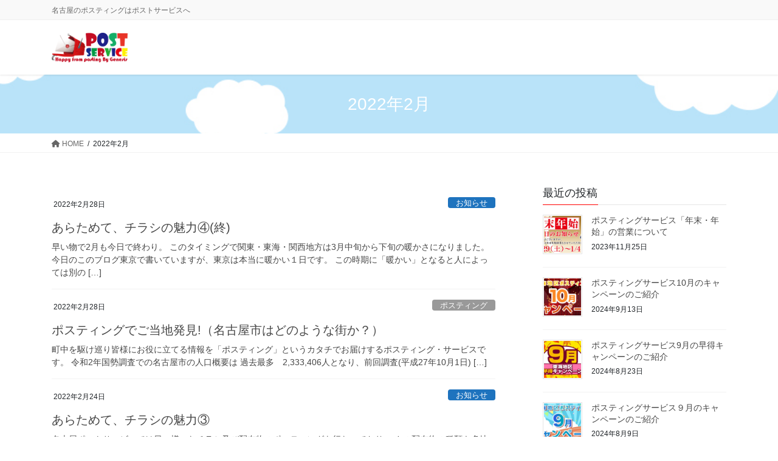

--- FILE ---
content_type: text/html; charset=UTF-8
request_url: https://ateservice.net/2022/02/
body_size: 16870
content:
<!DOCTYPE html>
<html lang="ja">
<head>
<meta charset="utf-8">
<meta http-equiv="X-UA-Compatible" content="IE=edge">
<meta name="viewport" content="width=device-width, initial-scale=1">

<title>2022年2月 | 名古屋ポストサービス</title>

	<style>
		.wpcf7-submit{
			display:none;
		}
		.recaptcha-btn{
			display:block;
		}
		.grecaptcha-badge { margin: 10px 0; }
	</style>
	<script type="text/javascript">
		var contactform = [];
		var checkIfCalled = true;
		var renderGoogleInvisibleRecaptchaFront = function() {
			// prevent form submit from enter key
			jQuery("input[name=_wpcf7]").attr("class","formid");
				jQuery('.wpcf7-form').on('keyup keypress', "input", function(e) {
				  var keyCode = e.keyCode || e.which;
				  if (keyCode === 13) {
					e.preventDefault();
					return false;
				  }
				});

			jQuery('.wpcf7-submit').each(function(index){

				var checkexclude = 0;
				var form = jQuery(this).closest('.wpcf7-form');
				var value = jQuery(form).find(".formid").val();
				// check form exclude from invisible recaptcha
								if(checkexclude == 0){
					// Hide the form orig submit button
					form.find('.wpcf7-submit').hide();

					// Fetch class and value of orig submit button
					btnClasses = form.find('.wpcf7-submit').attr('class');
					btnValue = form.find('.wpcf7-submit').attr('value');

					// Add custom button and recaptcha holder

					form.find('.wpcf7-submit').after('<input type="button" id="wpcf-custom-btn-'+index+'" class="'+btnClasses+'  recaptcha-btn recaptcha-btn-type-css" value="'+btnValue+'" title="'+btnValue+'" >');
					form.append('<div class="recaptcha-holder" id="recaptcha-holder-'+index+'"></div>');
					// Recaptcha rendenr from here
					var holderId = grecaptcha.render('recaptcha-holder-'+index,{
								'sitekey':'6LdcDYMpAAAAAD9AoRWr_pbTpTl3gOF3-Raz0R90',
								'size': 'invisible',
								'badge' : 'bottomright', // possible values: bottomright, bottomleft, inline
								'callback' : function (recaptchaToken) {
									//console.log(recaptchaToken);
									var response=jQuery('#recaptcha-holder-'+index).find('.g-recaptcha-response').val();
									//console.log(response);
									//Remove old response and store new respone
									jQuery('#recaptcha-holder-'+index).parent().find(".respose_post").remove();
									jQuery('#recaptcha-holder-'+index).after('<input type="hidden" name="g-recaptcha-response"  value="'+response+'" class="respose_post">')
									grecaptcha.reset(holderId);

									if(typeof customCF7Validator !== 'undefined'){
										if(!customCF7Validator(form)){
											return;
										}
									}
									// Call default Validator function
									else if(contactFormDefaultValidator(form)){
										return;
									}
									else{
										// hide the custom button and show orig submit button again and submit the form
										jQuery('#wpcf-custom-btn-'+index).hide();
										form.find('input[type=submit]').show();
										form.find("input[type=submit]").click();
										form.find('input[type=submit]').hide();
										jQuery('#wpcf-custom-btn-'+index).attr('style','');
									}
								}
						},false);

					// action call when click on custom button
					jQuery('#wpcf-custom-btn-'+index).click(function(event){
						event.preventDefault();
						// Call custom validator function
						if(typeof customCF7Validator == 'function'){
							if(!customCF7Validator(form)){
								return false;
							}
						}
						// Call default Validator function
						else if(contactFormDefaultValidator(form)){
							return false;
						}
						else if(grecaptcha.getResponse(holderId) != ''){
							grecaptcha.reset(holderId);
						}
						else{
							// execute the recaptcha challenge
							grecaptcha.execute(holderId);
						}
					});
				}
			});
		}
	</script><script  src="https://www.google.com/recaptcha/api.js?onload=renderGoogleInvisibleRecaptchaFront&render=explicit" async defer></script><meta name='robots' content='max-image-preview:large' />
<link rel='dns-prefetch' href='//www.googletagmanager.com' />
<link rel="alternate" type="application/rss+xml" title="名古屋ポストサービス &raquo; フィード" href="https://ateservice.net/feed/" />
<link rel="alternate" type="application/rss+xml" title="名古屋ポストサービス &raquo; コメントフィード" href="https://ateservice.net/comments/feed/" />
<meta name="description" content="2022年2月 の記事 名古屋ポストサービス 名古屋のポスティングはポストサービスへ" /><style id='wp-img-auto-sizes-contain-inline-css' type='text/css'>
img:is([sizes=auto i],[sizes^="auto," i]){contain-intrinsic-size:3000px 1500px}
/*# sourceURL=wp-img-auto-sizes-contain-inline-css */
</style>
<link rel='stylesheet' id='vkExUnit_common_style-css' href='https://ateservice.net/wp-content/plugins/vk-all-in-one-expansion-unit/assets/css/vkExUnit_style.css?ver=9.85.0.1' type='text/css' media='all' />
<style id='vkExUnit_common_style-inline-css' type='text/css'>
:root {--ver_page_top_button_url:url(https://ateservice.net/wp-content/plugins/vk-all-in-one-expansion-unit/assets/images/to-top-btn-icon.svg);}@font-face {font-weight: normal;font-style: normal;font-family: "vk_sns";src: url("https://ateservice.net/wp-content/plugins/vk-all-in-one-expansion-unit/inc/sns/icons/fonts/vk_sns.eot?-bq20cj");src: url("https://ateservice.net/wp-content/plugins/vk-all-in-one-expansion-unit/inc/sns/icons/fonts/vk_sns.eot?#iefix-bq20cj") format("embedded-opentype"),url("https://ateservice.net/wp-content/plugins/vk-all-in-one-expansion-unit/inc/sns/icons/fonts/vk_sns.woff?-bq20cj") format("woff"),url("https://ateservice.net/wp-content/plugins/vk-all-in-one-expansion-unit/inc/sns/icons/fonts/vk_sns.ttf?-bq20cj") format("truetype"),url("https://ateservice.net/wp-content/plugins/vk-all-in-one-expansion-unit/inc/sns/icons/fonts/vk_sns.svg?-bq20cj#vk_sns") format("svg");}
/*# sourceURL=vkExUnit_common_style-inline-css */
</style>
<style id='wp-emoji-styles-inline-css' type='text/css'>

	img.wp-smiley, img.emoji {
		display: inline !important;
		border: none !important;
		box-shadow: none !important;
		height: 1em !important;
		width: 1em !important;
		margin: 0 0.07em !important;
		vertical-align: -0.1em !important;
		background: none !important;
		padding: 0 !important;
	}
/*# sourceURL=wp-emoji-styles-inline-css */
</style>
<style id='wp-block-library-inline-css' type='text/css'>
:root{--wp-block-synced-color:#7a00df;--wp-block-synced-color--rgb:122,0,223;--wp-bound-block-color:var(--wp-block-synced-color);--wp-editor-canvas-background:#ddd;--wp-admin-theme-color:#007cba;--wp-admin-theme-color--rgb:0,124,186;--wp-admin-theme-color-darker-10:#006ba1;--wp-admin-theme-color-darker-10--rgb:0,107,160.5;--wp-admin-theme-color-darker-20:#005a87;--wp-admin-theme-color-darker-20--rgb:0,90,135;--wp-admin-border-width-focus:2px}@media (min-resolution:192dpi){:root{--wp-admin-border-width-focus:1.5px}}.wp-element-button{cursor:pointer}:root .has-very-light-gray-background-color{background-color:#eee}:root .has-very-dark-gray-background-color{background-color:#313131}:root .has-very-light-gray-color{color:#eee}:root .has-very-dark-gray-color{color:#313131}:root .has-vivid-green-cyan-to-vivid-cyan-blue-gradient-background{background:linear-gradient(135deg,#00d084,#0693e3)}:root .has-purple-crush-gradient-background{background:linear-gradient(135deg,#34e2e4,#4721fb 50%,#ab1dfe)}:root .has-hazy-dawn-gradient-background{background:linear-gradient(135deg,#faaca8,#dad0ec)}:root .has-subdued-olive-gradient-background{background:linear-gradient(135deg,#fafae1,#67a671)}:root .has-atomic-cream-gradient-background{background:linear-gradient(135deg,#fdd79a,#004a59)}:root .has-nightshade-gradient-background{background:linear-gradient(135deg,#330968,#31cdcf)}:root .has-midnight-gradient-background{background:linear-gradient(135deg,#020381,#2874fc)}:root{--wp--preset--font-size--normal:16px;--wp--preset--font-size--huge:42px}.has-regular-font-size{font-size:1em}.has-larger-font-size{font-size:2.625em}.has-normal-font-size{font-size:var(--wp--preset--font-size--normal)}.has-huge-font-size{font-size:var(--wp--preset--font-size--huge)}.has-text-align-center{text-align:center}.has-text-align-left{text-align:left}.has-text-align-right{text-align:right}.has-fit-text{white-space:nowrap!important}#end-resizable-editor-section{display:none}.aligncenter{clear:both}.items-justified-left{justify-content:flex-start}.items-justified-center{justify-content:center}.items-justified-right{justify-content:flex-end}.items-justified-space-between{justify-content:space-between}.screen-reader-text{border:0;clip-path:inset(50%);height:1px;margin:-1px;overflow:hidden;padding:0;position:absolute;width:1px;word-wrap:normal!important}.screen-reader-text:focus{background-color:#ddd;clip-path:none;color:#444;display:block;font-size:1em;height:auto;left:5px;line-height:normal;padding:15px 23px 14px;text-decoration:none;top:5px;width:auto;z-index:100000}html :where(.has-border-color){border-style:solid}html :where([style*=border-top-color]){border-top-style:solid}html :where([style*=border-right-color]){border-right-style:solid}html :where([style*=border-bottom-color]){border-bottom-style:solid}html :where([style*=border-left-color]){border-left-style:solid}html :where([style*=border-width]){border-style:solid}html :where([style*=border-top-width]){border-top-style:solid}html :where([style*=border-right-width]){border-right-style:solid}html :where([style*=border-bottom-width]){border-bottom-style:solid}html :where([style*=border-left-width]){border-left-style:solid}html :where(img[class*=wp-image-]){height:auto;max-width:100%}:where(figure){margin:0 0 1em}html :where(.is-position-sticky){--wp-admin--admin-bar--position-offset:var(--wp-admin--admin-bar--height,0px)}@media screen and (max-width:600px){html :where(.is-position-sticky){--wp-admin--admin-bar--position-offset:0px}}
.vk-cols--reverse{flex-direction:row-reverse}.vk-cols--hasbtn{margin-bottom:0}.vk-cols--hasbtn>.row>.vk_gridColumn_item,.vk-cols--hasbtn>.wp-block-column{position:relative;padding-bottom:3em;margin-bottom:var(--vk-margin-block-bottom)}.vk-cols--hasbtn>.row>.vk_gridColumn_item>.wp-block-buttons,.vk-cols--hasbtn>.row>.vk_gridColumn_item>.vk_button,.vk-cols--hasbtn>.wp-block-column>.wp-block-buttons,.vk-cols--hasbtn>.wp-block-column>.vk_button{position:absolute;bottom:0;width:100%}.vk-cols--fit.wp-block-columns{gap:0}.vk-cols--fit.wp-block-columns,.vk-cols--fit.wp-block-columns:not(.is-not-stacked-on-mobile){margin-top:0;margin-bottom:0;justify-content:space-between}.vk-cols--fit.wp-block-columns>.wp-block-column *:last-child,.vk-cols--fit.wp-block-columns:not(.is-not-stacked-on-mobile)>.wp-block-column *:last-child{margin-bottom:0}.vk-cols--fit.wp-block-columns>.wp-block-column>.wp-block-cover,.vk-cols--fit.wp-block-columns:not(.is-not-stacked-on-mobile)>.wp-block-column>.wp-block-cover{margin-top:0}.vk-cols--fit.wp-block-columns.has-background,.vk-cols--fit.wp-block-columns:not(.is-not-stacked-on-mobile).has-background{padding:0}@media(max-width: 599px){.vk-cols--fit.wp-block-columns:not(.has-background)>.wp-block-column:not(.has-background),.vk-cols--fit.wp-block-columns:not(.is-not-stacked-on-mobile):not(.has-background)>.wp-block-column:not(.has-background){padding-left:0 !important;padding-right:0 !important}}@media(min-width: 782px){.vk-cols--fit.wp-block-columns .block-editor-block-list__block.wp-block-column:not(:first-child),.vk-cols--fit.wp-block-columns>.wp-block-column:not(:first-child),.vk-cols--fit.wp-block-columns:not(.is-not-stacked-on-mobile) .block-editor-block-list__block.wp-block-column:not(:first-child),.vk-cols--fit.wp-block-columns:not(.is-not-stacked-on-mobile)>.wp-block-column:not(:first-child){margin-left:0}}@media(min-width: 600px)and (max-width: 781px){.vk-cols--fit.wp-block-columns .wp-block-column:nth-child(2n),.vk-cols--fit.wp-block-columns:not(.is-not-stacked-on-mobile) .wp-block-column:nth-child(2n){margin-left:0}.vk-cols--fit.wp-block-columns .wp-block-column:not(:only-child),.vk-cols--fit.wp-block-columns:not(.is-not-stacked-on-mobile) .wp-block-column:not(:only-child){flex-basis:50% !important}}.vk-cols--fit--gap1.wp-block-columns{gap:1px}@media(min-width: 600px)and (max-width: 781px){.vk-cols--fit--gap1.wp-block-columns .wp-block-column:not(:only-child){flex-basis:calc(50% - 1px) !important}}.vk-cols--fit.vk-cols--grid>.block-editor-block-list__block,.vk-cols--fit.vk-cols--grid>.wp-block-column,.vk-cols--fit.vk-cols--grid:not(.is-not-stacked-on-mobile)>.block-editor-block-list__block,.vk-cols--fit.vk-cols--grid:not(.is-not-stacked-on-mobile)>.wp-block-column{flex-basis:50%;box-sizing:border-box}@media(max-width: 599px){.vk-cols--fit.vk-cols--grid.vk-cols--grid--alignfull>.wp-block-column:nth-child(2)>.wp-block-cover,.vk-cols--fit.vk-cols--grid:not(.is-not-stacked-on-mobile).vk-cols--grid--alignfull>.wp-block-column:nth-child(2)>.wp-block-cover{width:100vw;margin-right:calc((100% - 100vw)/2);margin-left:calc((100% - 100vw)/2)}}@media(min-width: 600px){.vk-cols--fit.vk-cols--grid.vk-cols--grid--alignfull>.wp-block-column:nth-child(2)>.wp-block-cover,.vk-cols--fit.vk-cols--grid:not(.is-not-stacked-on-mobile).vk-cols--grid--alignfull>.wp-block-column:nth-child(2)>.wp-block-cover{margin-right:calc(100% - 50vw);width:50vw}}@media(min-width: 600px){.vk-cols--fit.vk-cols--grid.vk-cols--grid--alignfull.vk-cols--reverse>.wp-block-column,.vk-cols--fit.vk-cols--grid:not(.is-not-stacked-on-mobile).vk-cols--grid--alignfull.vk-cols--reverse>.wp-block-column{margin-left:0;margin-right:0}.vk-cols--fit.vk-cols--grid.vk-cols--grid--alignfull.vk-cols--reverse>.wp-block-column:nth-child(2)>.wp-block-cover,.vk-cols--fit.vk-cols--grid:not(.is-not-stacked-on-mobile).vk-cols--grid--alignfull.vk-cols--reverse>.wp-block-column:nth-child(2)>.wp-block-cover{margin-left:calc(100% - 50vw)}}.vk-cols--menu h2,.vk-cols--menu h3,.vk-cols--menu h4,.vk-cols--menu h5{margin-bottom:.2em;text-shadow:#000 0 0 10px}.vk-cols--menu h2:first-child,.vk-cols--menu h3:first-child,.vk-cols--menu h4:first-child,.vk-cols--menu h5:first-child{margin-top:0}.vk-cols--menu p{margin-bottom:1rem;text-shadow:#000 0 0 10px}.vk-cols--menu .wp-block-cover__inner-container:last-child{margin-bottom:0}.vk-cols--fitbnrs .wp-block-column .wp-block-cover:hover img{filter:unset}.vk-cols--fitbnrs .wp-block-column .wp-block-cover:hover{background-color:unset}.vk-cols--fitbnrs .wp-block-column .wp-block-cover:hover .wp-block-cover__image-background{filter:unset !important}.vk-cols--fitbnrs .wp-block-cover__inner-container{position:absolute;height:100%;width:100%}.vk-cols--fitbnrs .vk_button{height:100%;margin:0}.vk-cols--fitbnrs .vk_button .vk_button_btn,.vk-cols--fitbnrs .vk_button .btn{height:100%;width:100%;border:none;box-shadow:none;background-color:unset !important;transition:unset}.vk-cols--fitbnrs .vk_button .vk_button_btn:hover,.vk-cols--fitbnrs .vk_button .btn:hover{transition:unset}.vk-cols--fitbnrs .vk_button .vk_button_btn:after,.vk-cols--fitbnrs .vk_button .btn:after{border:none}.vk-cols--fitbnrs .vk_button .vk_button_link_txt{width:100%;position:absolute;top:50%;left:50%;transform:translateY(-50%) translateX(-50%);font-size:2rem;text-shadow:#000 0 0 10px}.vk-cols--fitbnrs .vk_button .vk_button_link_subCaption{width:100%;position:absolute;top:calc(50% + 2.2em);left:50%;transform:translateY(-50%) translateX(-50%);text-shadow:#000 0 0 10px}@media(min-width: 992px){.vk-cols--media.wp-block-columns{gap:3rem}}.vk-fit-map iframe{position:relative;margin-bottom:0;display:block;max-height:400px;width:100vw}.vk-fit-map.alignfull div[class*=__inner-container],.vk-fit-map.alignwide div[class*=__inner-container]{max-width:100%}:root{--vk-color-th-bg-bright: rgba( 0, 0, 0, 0.05 )}.vk-table--th--width25 :where(tr>*:first-child){width:25%}.vk-table--th--width30 :where(tr>*:first-child){width:30%}.vk-table--th--width35 :where(tr>*:first-child){width:35%}.vk-table--th--width40 :where(tr>*:first-child){width:40%}.vk-table--th--bg-bright :where(tr>*:first-child){background-color:var(--vk-color-th-bg-bright)}@media(max-width: 599px){.vk-table--mobile-block :is(th,td){width:100%;display:block;border-top:none}}.vk-table--width--th25 :where(tr>*:first-child){width:25%}.vk-table--width--th30 :where(tr>*:first-child){width:30%}.vk-table--width--th35 :where(tr>*:first-child){width:35%}.vk-table--width--th40 :where(tr>*:first-child){width:40%}.no-margin{margin:0}@media(max-width: 599px){.wp-block-image.vk-aligncenter--mobile>.alignright{float:none;margin-left:auto;margin-right:auto}.vk-no-padding-horizontal--mobile{padding-left:0 !important;padding-right:0 !important}}
/* VK Color Palettes */

/*# sourceURL=wp-block-library-inline-css */
</style><style id='global-styles-inline-css' type='text/css'>
:root{--wp--preset--aspect-ratio--square: 1;--wp--preset--aspect-ratio--4-3: 4/3;--wp--preset--aspect-ratio--3-4: 3/4;--wp--preset--aspect-ratio--3-2: 3/2;--wp--preset--aspect-ratio--2-3: 2/3;--wp--preset--aspect-ratio--16-9: 16/9;--wp--preset--aspect-ratio--9-16: 9/16;--wp--preset--color--black: #000000;--wp--preset--color--cyan-bluish-gray: #abb8c3;--wp--preset--color--white: #ffffff;--wp--preset--color--pale-pink: #f78da7;--wp--preset--color--vivid-red: #cf2e2e;--wp--preset--color--luminous-vivid-orange: #ff6900;--wp--preset--color--luminous-vivid-amber: #fcb900;--wp--preset--color--light-green-cyan: #7bdcb5;--wp--preset--color--vivid-green-cyan: #00d084;--wp--preset--color--pale-cyan-blue: #8ed1fc;--wp--preset--color--vivid-cyan-blue: #0693e3;--wp--preset--color--vivid-purple: #9b51e0;--wp--preset--gradient--vivid-cyan-blue-to-vivid-purple: linear-gradient(135deg,rgb(6,147,227) 0%,rgb(155,81,224) 100%);--wp--preset--gradient--light-green-cyan-to-vivid-green-cyan: linear-gradient(135deg,rgb(122,220,180) 0%,rgb(0,208,130) 100%);--wp--preset--gradient--luminous-vivid-amber-to-luminous-vivid-orange: linear-gradient(135deg,rgb(252,185,0) 0%,rgb(255,105,0) 100%);--wp--preset--gradient--luminous-vivid-orange-to-vivid-red: linear-gradient(135deg,rgb(255,105,0) 0%,rgb(207,46,46) 100%);--wp--preset--gradient--very-light-gray-to-cyan-bluish-gray: linear-gradient(135deg,rgb(238,238,238) 0%,rgb(169,184,195) 100%);--wp--preset--gradient--cool-to-warm-spectrum: linear-gradient(135deg,rgb(74,234,220) 0%,rgb(151,120,209) 20%,rgb(207,42,186) 40%,rgb(238,44,130) 60%,rgb(251,105,98) 80%,rgb(254,248,76) 100%);--wp--preset--gradient--blush-light-purple: linear-gradient(135deg,rgb(255,206,236) 0%,rgb(152,150,240) 100%);--wp--preset--gradient--blush-bordeaux: linear-gradient(135deg,rgb(254,205,165) 0%,rgb(254,45,45) 50%,rgb(107,0,62) 100%);--wp--preset--gradient--luminous-dusk: linear-gradient(135deg,rgb(255,203,112) 0%,rgb(199,81,192) 50%,rgb(65,88,208) 100%);--wp--preset--gradient--pale-ocean: linear-gradient(135deg,rgb(255,245,203) 0%,rgb(182,227,212) 50%,rgb(51,167,181) 100%);--wp--preset--gradient--electric-grass: linear-gradient(135deg,rgb(202,248,128) 0%,rgb(113,206,126) 100%);--wp--preset--gradient--midnight: linear-gradient(135deg,rgb(2,3,129) 0%,rgb(40,116,252) 100%);--wp--preset--font-size--small: 13px;--wp--preset--font-size--medium: 20px;--wp--preset--font-size--large: 36px;--wp--preset--font-size--x-large: 42px;--wp--preset--spacing--20: 0.44rem;--wp--preset--spacing--30: 0.67rem;--wp--preset--spacing--40: 1rem;--wp--preset--spacing--50: 1.5rem;--wp--preset--spacing--60: 2.25rem;--wp--preset--spacing--70: 3.38rem;--wp--preset--spacing--80: 5.06rem;--wp--preset--shadow--natural: 6px 6px 9px rgba(0, 0, 0, 0.2);--wp--preset--shadow--deep: 12px 12px 50px rgba(0, 0, 0, 0.4);--wp--preset--shadow--sharp: 6px 6px 0px rgba(0, 0, 0, 0.2);--wp--preset--shadow--outlined: 6px 6px 0px -3px rgb(255, 255, 255), 6px 6px rgb(0, 0, 0);--wp--preset--shadow--crisp: 6px 6px 0px rgb(0, 0, 0);}:where(.is-layout-flex){gap: 0.5em;}:where(.is-layout-grid){gap: 0.5em;}body .is-layout-flex{display: flex;}.is-layout-flex{flex-wrap: wrap;align-items: center;}.is-layout-flex > :is(*, div){margin: 0;}body .is-layout-grid{display: grid;}.is-layout-grid > :is(*, div){margin: 0;}:where(.wp-block-columns.is-layout-flex){gap: 2em;}:where(.wp-block-columns.is-layout-grid){gap: 2em;}:where(.wp-block-post-template.is-layout-flex){gap: 1.25em;}:where(.wp-block-post-template.is-layout-grid){gap: 1.25em;}.has-black-color{color: var(--wp--preset--color--black) !important;}.has-cyan-bluish-gray-color{color: var(--wp--preset--color--cyan-bluish-gray) !important;}.has-white-color{color: var(--wp--preset--color--white) !important;}.has-pale-pink-color{color: var(--wp--preset--color--pale-pink) !important;}.has-vivid-red-color{color: var(--wp--preset--color--vivid-red) !important;}.has-luminous-vivid-orange-color{color: var(--wp--preset--color--luminous-vivid-orange) !important;}.has-luminous-vivid-amber-color{color: var(--wp--preset--color--luminous-vivid-amber) !important;}.has-light-green-cyan-color{color: var(--wp--preset--color--light-green-cyan) !important;}.has-vivid-green-cyan-color{color: var(--wp--preset--color--vivid-green-cyan) !important;}.has-pale-cyan-blue-color{color: var(--wp--preset--color--pale-cyan-blue) !important;}.has-vivid-cyan-blue-color{color: var(--wp--preset--color--vivid-cyan-blue) !important;}.has-vivid-purple-color{color: var(--wp--preset--color--vivid-purple) !important;}.has-black-background-color{background-color: var(--wp--preset--color--black) !important;}.has-cyan-bluish-gray-background-color{background-color: var(--wp--preset--color--cyan-bluish-gray) !important;}.has-white-background-color{background-color: var(--wp--preset--color--white) !important;}.has-pale-pink-background-color{background-color: var(--wp--preset--color--pale-pink) !important;}.has-vivid-red-background-color{background-color: var(--wp--preset--color--vivid-red) !important;}.has-luminous-vivid-orange-background-color{background-color: var(--wp--preset--color--luminous-vivid-orange) !important;}.has-luminous-vivid-amber-background-color{background-color: var(--wp--preset--color--luminous-vivid-amber) !important;}.has-light-green-cyan-background-color{background-color: var(--wp--preset--color--light-green-cyan) !important;}.has-vivid-green-cyan-background-color{background-color: var(--wp--preset--color--vivid-green-cyan) !important;}.has-pale-cyan-blue-background-color{background-color: var(--wp--preset--color--pale-cyan-blue) !important;}.has-vivid-cyan-blue-background-color{background-color: var(--wp--preset--color--vivid-cyan-blue) !important;}.has-vivid-purple-background-color{background-color: var(--wp--preset--color--vivid-purple) !important;}.has-black-border-color{border-color: var(--wp--preset--color--black) !important;}.has-cyan-bluish-gray-border-color{border-color: var(--wp--preset--color--cyan-bluish-gray) !important;}.has-white-border-color{border-color: var(--wp--preset--color--white) !important;}.has-pale-pink-border-color{border-color: var(--wp--preset--color--pale-pink) !important;}.has-vivid-red-border-color{border-color: var(--wp--preset--color--vivid-red) !important;}.has-luminous-vivid-orange-border-color{border-color: var(--wp--preset--color--luminous-vivid-orange) !important;}.has-luminous-vivid-amber-border-color{border-color: var(--wp--preset--color--luminous-vivid-amber) !important;}.has-light-green-cyan-border-color{border-color: var(--wp--preset--color--light-green-cyan) !important;}.has-vivid-green-cyan-border-color{border-color: var(--wp--preset--color--vivid-green-cyan) !important;}.has-pale-cyan-blue-border-color{border-color: var(--wp--preset--color--pale-cyan-blue) !important;}.has-vivid-cyan-blue-border-color{border-color: var(--wp--preset--color--vivid-cyan-blue) !important;}.has-vivid-purple-border-color{border-color: var(--wp--preset--color--vivid-purple) !important;}.has-vivid-cyan-blue-to-vivid-purple-gradient-background{background: var(--wp--preset--gradient--vivid-cyan-blue-to-vivid-purple) !important;}.has-light-green-cyan-to-vivid-green-cyan-gradient-background{background: var(--wp--preset--gradient--light-green-cyan-to-vivid-green-cyan) !important;}.has-luminous-vivid-amber-to-luminous-vivid-orange-gradient-background{background: var(--wp--preset--gradient--luminous-vivid-amber-to-luminous-vivid-orange) !important;}.has-luminous-vivid-orange-to-vivid-red-gradient-background{background: var(--wp--preset--gradient--luminous-vivid-orange-to-vivid-red) !important;}.has-very-light-gray-to-cyan-bluish-gray-gradient-background{background: var(--wp--preset--gradient--very-light-gray-to-cyan-bluish-gray) !important;}.has-cool-to-warm-spectrum-gradient-background{background: var(--wp--preset--gradient--cool-to-warm-spectrum) !important;}.has-blush-light-purple-gradient-background{background: var(--wp--preset--gradient--blush-light-purple) !important;}.has-blush-bordeaux-gradient-background{background: var(--wp--preset--gradient--blush-bordeaux) !important;}.has-luminous-dusk-gradient-background{background: var(--wp--preset--gradient--luminous-dusk) !important;}.has-pale-ocean-gradient-background{background: var(--wp--preset--gradient--pale-ocean) !important;}.has-electric-grass-gradient-background{background: var(--wp--preset--gradient--electric-grass) !important;}.has-midnight-gradient-background{background: var(--wp--preset--gradient--midnight) !important;}.has-small-font-size{font-size: var(--wp--preset--font-size--small) !important;}.has-medium-font-size{font-size: var(--wp--preset--font-size--medium) !important;}.has-large-font-size{font-size: var(--wp--preset--font-size--large) !important;}.has-x-large-font-size{font-size: var(--wp--preset--font-size--x-large) !important;}
/*# sourceURL=global-styles-inline-css */
</style>

<style id='classic-theme-styles-inline-css' type='text/css'>
/*! This file is auto-generated */
.wp-block-button__link{color:#fff;background-color:#32373c;border-radius:9999px;box-shadow:none;text-decoration:none;padding:calc(.667em + 2px) calc(1.333em + 2px);font-size:1.125em}.wp-block-file__button{background:#32373c;color:#fff;text-decoration:none}
/*# sourceURL=/wp-includes/css/classic-themes.min.css */
</style>
<link rel='stylesheet' id='contact-form-7-css' href='https://ateservice.net/wp-content/plugins/contact-form-7/includes/css/styles.css?ver=5.7.2' type='text/css' media='all' />
<link rel='stylesheet' id='veu-cta-css' href='https://ateservice.net/wp-content/plugins/vk-all-in-one-expansion-unit/inc/call-to-action/package/css/style.css?ver=9.85.0.1' type='text/css' media='all' />
<link rel='stylesheet' id='vk-swiper-style-css' href='https://ateservice.net/wp-content/plugins/vk-blocks-pro/inc/vk-swiper/package/assets/css/swiper-bundle.min.css?ver=6.8.0' type='text/css' media='all' />
<link rel='stylesheet' id='bootstrap-4-style-css' href='https://ateservice.net/wp-content/themes/lightning-pro/library/bootstrap-4/css/bootstrap.min.css?ver=4.5.0' type='text/css' media='all' />
<link rel='stylesheet' id='lightning-common-style-css' href='https://ateservice.net/wp-content/themes/lightning-pro/assets/css/common.css?ver=8.17.5' type='text/css' media='all' />
<style id='lightning-common-style-inline-css' type='text/css'>
/* vk-mobile-nav */:root {--vk-mobile-nav-menu-btn-bg-src: url("https://ateservice.net/wp-content/themes/lightning-pro/inc/vk-mobile-nav/package/images/vk-menu-btn-black.svg");--vk-mobile-nav-menu-btn-close-bg-src: url("https://ateservice.net/wp-content/themes/lightning-pro/inc/vk-mobile-nav/package/images/vk-menu-close-black.svg");--vk-menu-acc-icon-open-black-bg-src: url("https://ateservice.net/wp-content/themes/lightning-pro/inc/vk-mobile-nav/package/images/vk-menu-acc-icon-open-black.svg");--vk-menu-acc-icon-open-white-bg-src: url("https://ateservice.net/wp-content/themes/lightning-pro/inc/vk-mobile-nav/package/images/vk-menu-acc-icon-open-white.svg");--vk-menu-acc-icon-close-black-bg-src: url("https://ateservice.net/wp-content/themes/lightning-pro/inc/vk-mobile-nav/package/images/vk-menu-close-black.svg");--vk-menu-acc-icon-close-white-bg-src: url("https://ateservice.net/wp-content/themes/lightning-pro/inc/vk-mobile-nav/package/images/vk-menu-close-white.svg");}
/*# sourceURL=lightning-common-style-inline-css */
</style>
<link rel='stylesheet' id='lightning-design-style-css' href='https://ateservice.net/wp-content/themes/lightning-pro/design-skin/origin2/css/style.css?ver=8.17.5' type='text/css' media='all' />
<style id='lightning-design-style-inline-css' type='text/css'>
/* ltg common custom */:root {--vk-menu-acc-btn-border-color:#333;--vk-color-primary:#ff0000;--color-key:#ff0000;--wp--preset--color--vk-color-primary:#ff0000;--color-key-dark:#962121;}.bbp-submit-wrapper .button.submit { background-color:#962121 ; }.bbp-submit-wrapper .button.submit:hover { background-color:#ff0000 ; }.veu_color_txt_key { color:#962121 ; }.veu_color_bg_key { background-color:#962121 ; }.veu_color_border_key { border-color:#962121 ; }.btn-default { border-color:#ff0000;color:#ff0000;}.btn-default:focus,.btn-default:hover { border-color:#ff0000;background-color: #ff0000; }.wp-block-search__button,.btn-primary { background-color:#ff0000;border-color:#962121; }.wp-block-search__button:focus,.wp-block-search__button:hover,.btn-primary:not(:disabled):not(.disabled):active,.btn-primary:focus,.btn-primary:hover { background-color:#962121;border-color:#ff0000; }.btn-outline-primary { color : #ff0000 ; border-color:#ff0000; }.btn-outline-primary:not(:disabled):not(.disabled):active,.btn-outline-primary:focus,.btn-outline-primary:hover { color : #fff; background-color:#ff0000;border-color:#962121; }a { color:#ff0000; }
/* page header */:root{--vk-page-header-url : url(https://ateservice.net/wp-content/uploads/2023/05/380200.jpg);}@media ( max-width:575.98px ){:root{--vk-page-header-url : url(https://ateservice.net/wp-content/uploads/2023/05/380200.jpg);}}.page-header{ position:relative;background: var(--vk-page-header-url, url(https://ateservice.net/wp-content/uploads/2023/05/380200.jpg) ) no-repeat 50% center;background-size: cover;}
.vk-campaign-text{background:#eab010;color:#fff;}.vk-campaign-text_btn,.vk-campaign-text_btn:link,.vk-campaign-text_btn:visited,.vk-campaign-text_btn:focus,.vk-campaign-text_btn:active{background:#fff;color:#4c4c4c;}a.vk-campaign-text_btn:hover{background:#eab010;color:#fff;}.vk-campaign-text_link,.vk-campaign-text_link:link,.vk-campaign-text_link:hover,.vk-campaign-text_link:visited,.vk-campaign-text_link:active,.vk-campaign-text_link:focus{color:#fff;}
.media .media-body .media-heading a:hover { color:#ff0000; }@media (min-width: 768px){.gMenu > li:before,.gMenu > li.menu-item-has-children::after { border-bottom-color:#962121 }.gMenu li li { background-color:#962121 }.gMenu li li a:hover { background-color:#ff0000; }} /* @media (min-width: 768px) */h2,.mainSection-title { border-top-color:#ff0000; }h3:after,.subSection-title:after { border-bottom-color:#ff0000; }ul.page-numbers li span.page-numbers.current,.page-link dl .post-page-numbers.current { background-color:#ff0000; }.pager li > a { border-color:#ff0000;color:#ff0000;}.pager li > a:hover { background-color:#ff0000;color:#fff;}.siteFooter { border-top-color:#ff0000; }dt { border-left-color:#ff0000; }:root {--g_nav_main_acc_icon_open_url:url(https://ateservice.net/wp-content/themes/lightning-pro/inc/vk-mobile-nav/package/images/vk-menu-acc-icon-open-black.svg);--g_nav_main_acc_icon_close_url: url(https://ateservice.net/wp-content/themes/lightning-pro/inc/vk-mobile-nav/package/images/vk-menu-close-black.svg);--g_nav_sub_acc_icon_open_url: url(https://ateservice.net/wp-content/themes/lightning-pro/inc/vk-mobile-nav/package/images/vk-menu-acc-icon-open-white.svg);--g_nav_sub_acc_icon_close_url: url(https://ateservice.net/wp-content/themes/lightning-pro/inc/vk-mobile-nav/package/images/vk-menu-close-white.svg);}
/*# sourceURL=lightning-design-style-inline-css */
</style>
<link rel='stylesheet' id='vk-blocks-build-css-css' href='https://ateservice.net/wp-content/plugins/vk-blocks-pro/build/block-build.css?ver=1.48.1.0' type='text/css' media='all' />
<style id='vk-blocks-build-css-inline-css' type='text/css'>
:root {--vk_flow-arrow: url(https://ateservice.net/wp-content/plugins/vk-blocks-pro/inc/vk-blocks/images/arrow_bottom.svg);--vk_image-mask-wave01: url(https://ateservice.net/wp-content/plugins/vk-blocks-pro/inc/vk-blocks/images/wave01.svg);--vk_image-mask-wave02: url(https://ateservice.net/wp-content/plugins/vk-blocks-pro/inc/vk-blocks/images/wave02.svg);--vk_image-mask-wave03: url(https://ateservice.net/wp-content/plugins/vk-blocks-pro/inc/vk-blocks/images/wave03.svg);--vk_image-mask-wave04: url(https://ateservice.net/wp-content/plugins/vk-blocks-pro/inc/vk-blocks/images/wave04.svg);}

	:root {

		--vk-balloon-border-width:1px;

		--vk-balloon-speech-offset:-12px;
	}
	
/*# sourceURL=vk-blocks-build-css-inline-css */
</style>
<link rel='stylesheet' id='lightning-theme-style-css' href='https://ateservice.net/wp-content/themes/lightning-pro/style.css?ver=8.17.5' type='text/css' media='all' />
<link rel='stylesheet' id='vk-media-posts-style-css' href='https://ateservice.net/wp-content/themes/lightning-pro/inc/media-posts/package/css/media-posts.css?ver=1.2' type='text/css' media='all' />
<link rel='stylesheet' id='vk-font-awesome-css' href='https://ateservice.net/wp-content/themes/lightning-pro/vendor/vektor-inc/font-awesome-versions/src/versions/6/css/all.min.css?ver=6.1.0' type='text/css' media='all' />
<script type="text/javascript" src="https://ateservice.net/wp-includes/js/jquery/jquery.min.js?ver=3.7.1" id="jquery-core-js"></script>
<script type="text/javascript" src="https://ateservice.net/wp-includes/js/jquery/jquery-migrate.min.js?ver=3.4.1" id="jquery-migrate-js"></script>
<script type="text/javascript" src="https://ateservice.net/wp-content/plugins/cf7-invisible-recaptcha/js/cf7_invisible_recaptcha.js?ver=1.2.3" id="cf7_invisible_recaptcha_functions-js"></script>

<!-- Google アナリティクス スニペット (Site Kit が追加) -->
<script type="text/javascript" src="https://www.googletagmanager.com/gtag/js?id=UA-201459579-4" id="google_gtagjs-js" async></script>
<script type="text/javascript" id="google_gtagjs-js-after">
/* <![CDATA[ */
window.dataLayer = window.dataLayer || [];function gtag(){dataLayer.push(arguments);}
gtag('set', 'linker', {"domains":["ateservice.net"]} );
gtag("js", new Date());
gtag("set", "developer_id.dZTNiMT", true);
gtag("config", "UA-201459579-4", {"anonymize_ip":true});
gtag("config", "G-HCG37CGHM0");
//# sourceURL=google_gtagjs-js-after
/* ]]> */
</script>

<!-- (ここまで) Google アナリティクス スニペット (Site Kit が追加) -->
<link rel="https://api.w.org/" href="https://ateservice.net/wp-json/" /><link rel="EditURI" type="application/rsd+xml" title="RSD" href="https://ateservice.net/xmlrpc.php?rsd" />
<meta name="generator" content="WordPress 6.9" />
<meta name="generator" content="Site Kit by Google 1.90.1" /><style id="lightning-color-custom-for-plugins" type="text/css">/* ltg theme common */.color_key_bg,.color_key_bg_hover:hover{background-color: #ff0000;}.color_key_txt,.color_key_txt_hover:hover{color: #ff0000;}.color_key_border,.color_key_border_hover:hover{border-color: #ff0000;}.color_key_dark_bg,.color_key_dark_bg_hover:hover{background-color: #962121;}.color_key_dark_txt,.color_key_dark_txt_hover:hover{color: #962121;}.color_key_dark_border,.color_key_dark_border_hover:hover{border-color: #962121;}</style><!-- [ VK All in One Expansion Unit OGP ] -->
<meta property="og:site_name" content="名古屋ポストサービス" />
<meta property="og:url" content="https://ateservice.net/2022/02/28/%e3%81%82%e3%82%89%e3%81%9f%e3%82%81%e3%81%a6%e3%80%81%e3%83%81%e3%83%a9%e3%82%b7%e3%81%ae%e9%ad%85%e5%8a%9b%e2%91%a3%e7%b5%82/" />
<meta property="og:title" content="2022年2月 | 名古屋ポストサービス" />
<meta property="og:description" content="2022年2月 の記事 名古屋ポストサービス 名古屋のポスティングはポストサービスへ" />
<meta property="og:type" content="article" />
<!-- [ / VK All in One Expansion Unit OGP ] -->
<!-- [ VK All in One Expansion Unit twitter card ] -->
<meta name="twitter:card" content="summary_large_image">
<meta name="twitter:description" content="2022年2月 の記事 名古屋ポストサービス 名古屋のポスティングはポストサービスへ">
<meta name="twitter:title" content="2022年2月 | 名古屋ポストサービス">
<meta name="twitter:url" content="https://ateservice.net/2022/02/28/%e3%81%82%e3%82%89%e3%81%9f%e3%82%81%e3%81%a6%e3%80%81%e3%83%81%e3%83%a9%e3%82%b7%e3%81%ae%e9%ad%85%e5%8a%9b%e2%91%a3%e7%b5%82/">
	<meta name="twitter:domain" content="ateservice.net">
	<!-- [ / VK All in One Expansion Unit twitter card ] -->
	<link rel="icon" href="https://ateservice.net/wp-content/uploads/2022/11/posting-favicon.png" sizes="32x32" />
<link rel="icon" href="https://ateservice.net/wp-content/uploads/2022/11/posting-favicon.png" sizes="192x192" />
<link rel="apple-touch-icon" href="https://ateservice.net/wp-content/uploads/2022/11/posting-favicon.png" />
<meta name="msapplication-TileImage" content="https://ateservice.net/wp-content/uploads/2022/11/posting-favicon.png" />
		<style type="text/css" id="wp-custom-css">
			/*ContactForm7カスタマイズ*/
table.CF7_table {
    width: 100%; /* 画面幅いっぱいに設定 */
    margin: 0 auto;
    border: 3px solid #e5e5e5;
}

table.CF7_table tr {
    border-top: 1px solid #e5e5e5;
}

.single .entry-content table.CF7_table,
.page .entry-content table.CF7_table {
    display: table;
}

/*入力欄*/
.CF7_table input, .CF7_table textarea {
    border: 1px solid #d8d8d8;
}

.CF7_table ::placeholder {
    color: #797979;
}

/*「必須」文字*/
.CF7_req {
    font-size: .9em;
    padding: 5px;
    background: #ff0000; /*赤*/
    color: #fff;
    border-radius: 3px;
    margin-right: 1em;
}

/*「任意」文字*/
.CF7_unreq {
    font-size: .9em;
    padding: 5px;
    background: #bdbdbd; /*グレー*/
    color: #fff;
    border-radius: 3px;
    margin-right: 1em;
}

/* タイトル列 */
@media screen and (min-width: 768px) {
    .CF7_table th {
        width: 30%; /*横幅*/
        background-color: #ebedf5; /*ブルーグレー*/
    }
}

/* レスポンシブ */
@media screen and (max-width: 768px) {
    table.CF7_table {
        width: 100%; /* 画面幅に合わせて調整 */
    }
    .CF7_table tr, .CF7_table td, .CF7_table th {
        display: block;
        width: 100%;
        line-height: 2.5em;
    }
    .CF7_table th {
        background-color: #ebedf5;
    }
}

/* 「送信する」ボタン */
.wpcf7 input.wpcf7-submit {
    background-color: #ff0000; /* 赤 */
    border: 0;
    color: #fff;
    font-size: 1.2em;
    font-weight: bold;
    margin: 0 auto;
}

.CF7_btn {
    text-align: center;
    margin-top: 20px;
}

.wpcf7-spinner {
    width: 0;
    margin: 0;
}
		</style>
		
</head>
<body class="archive date wp-theme-lightning-pro post-type-post vk-blocks sidebar-fix sidebar-fix-priority-top bootstrap4 device-pc fa_v6_css">
<a class="skip-link screen-reader-text" href="#main">コンテンツに移動</a>
<a class="skip-link screen-reader-text" href="#vk-mobile-nav">ナビゲーションに移動</a>
<header class="siteHeader">
	<div class="headerTop" id="headerTop"><div class="container"><p class="headerTop_description">名古屋のポスティングはポストサービスへ</p></div><!-- [ / .container ] --></div><!-- [ / #headerTop  ] -->	<div class="container siteHeadContainer">
		<div class="navbar-header">
						<p class="navbar-brand siteHeader_logo">
			<a href="https://ateservice.net/">
				<span><img src="https://ateservice.net/wp-content/uploads/2022/10/logo-4.png" alt="名古屋ポストサービス" /></span>
			</a>
			</p>
					</div>

			</div>
	</header>

<div class="section page-header"><div class="container"><div class="row"><div class="col-md-12">
<h1 class="page-header_pageTitle">
2022年2月</h1>
</div></div></div></div><!-- [ /.page-header ] -->


<!-- [ .breadSection ] --><div class="section breadSection"><div class="container"><div class="row"><ol class="breadcrumb" itemscope itemtype="https://schema.org/BreadcrumbList"><li id="panHome" itemprop="itemListElement" itemscope itemtype="http://schema.org/ListItem"><a itemprop="item" href="https://ateservice.net/"><span itemprop="name"><i class="fa fa-home"></i> HOME</span></a><meta itemprop="position" content="1" /></li><li><span>2022年2月</span><meta itemprop="position" content="2" /></li></ol></div></div></div><!-- [ /.breadSection ] -->

<div class="section siteContent">
<div class="container">
<div class="row">
<div class="col mainSection mainSection-col-two baseSection vk_posts-mainSection" id="main" role="main">

	
<div class="postList">


	
		<article class="media">
<div id="post-2625" class="post-2625 post type-post status-publish format-standard hentry category-information category-blog category-news category-update">
		<div class="media-body">
		<div class="entry-meta">


<span class="published entry-meta_items">2022年2月28日</span>

<span class="entry-meta_items entry-meta_updated">/ 最終更新日 : <span class="updated">2022年2月28日</span></span>


	
	<span class="vcard author entry-meta_items entry-meta_items_author"><span class="fn">ポストサービス</span></span>



<span class="entry-meta_items entry-meta_items_term"><a href="https://ateservice.net/category/news/information/" class="btn btn-xs btn-primary entry-meta_items_term_button" style="background-color:#1e73be;border:none;">お知らせ</a></span>
</div>
		<h1 class="media-heading entry-title"><a href="https://ateservice.net/2022/02/28/%e3%81%82%e3%82%89%e3%81%9f%e3%82%81%e3%81%a6%e3%80%81%e3%83%81%e3%83%a9%e3%82%b7%e3%81%ae%e9%ad%85%e5%8a%9b%e2%91%a3%e7%b5%82/">あらためて、チラシの魅力④(終)</a></h1>
		<a href="https://ateservice.net/2022/02/28/%e3%81%82%e3%82%89%e3%81%9f%e3%82%81%e3%81%a6%e3%80%81%e3%83%81%e3%83%a9%e3%82%b7%e3%81%ae%e9%ad%85%e5%8a%9b%e2%91%a3%e7%b5%82/" class="media-body_excerpt"><p>早い物で2月も今日で終わり。 このタイミングで関東・東海・関西地方は3月中旬から下旬の暖かさになりました。 今日のこのブログ東京で書いていますが、東京は本当に暖かい１日です。 この時期に「暖かい」となると人によっては別の [&hellip;]</p>
</a>
	</div>
</div>
</article>
<article class="media">
<div id="post-2623" class="post-2623 post type-post status-publish format-standard hentry category-3 category-news">
		<div class="media-body">
		<div class="entry-meta">


<span class="published entry-meta_items">2022年2月28日</span>

<span class="entry-meta_items entry-meta_updated">/ 最終更新日 : <span class="updated">2022年2月28日</span></span>


	
	<span class="vcard author entry-meta_items entry-meta_items_author"><span class="fn">ポストサービス</span></span>



<span class="entry-meta_items entry-meta_items_term"><a href="https://ateservice.net/category/%e3%83%9d%e3%82%b9%e3%83%86%e3%82%a3%e3%83%b3%e3%82%b0/" class="btn btn-xs btn-primary entry-meta_items_term_button" style="background-color:#999999;border:none;">ポスティング</a></span>
</div>
		<h1 class="media-heading entry-title"><a href="https://ateservice.net/2022/02/28/%e3%83%9d%e3%82%b9%e3%83%86%e3%82%a3%e3%83%b3%e3%82%b0%e3%81%a7%e3%81%94%e5%bd%93%e5%9c%b0%e7%99%ba%e8%a6%8b%ef%bc%88%e5%90%8d%e5%8f%a4%e5%b1%8b%e5%b8%82%e3%81%af%e3%81%a9%e3%81%ae%e3%82%88%e3%81%86/">ポスティングでご当地発見!（名古屋市はどのような街か？）</a></h1>
		<a href="https://ateservice.net/2022/02/28/%e3%83%9d%e3%82%b9%e3%83%86%e3%82%a3%e3%83%b3%e3%82%b0%e3%81%a7%e3%81%94%e5%bd%93%e5%9c%b0%e7%99%ba%e8%a6%8b%ef%bc%88%e5%90%8d%e5%8f%a4%e5%b1%8b%e5%b8%82%e3%81%af%e3%81%a9%e3%81%ae%e3%82%88%e3%81%86/" class="media-body_excerpt"><p>町中を駆け巡り皆様にお役に立てる情報を「ポスティング」というカタチでお届けするポスティング・サービスです。 令和2年国勢調査での名古屋市の人口概要は 過去最多　2,333,406人となり、前回調査(平成27年10月1日) [&hellip;]</p>
</a>
	</div>
</div>
</article>
<article class="media">
<div id="post-2620" class="post-2620 post type-post status-publish format-standard hentry category-information category-blog category-news category-update">
		<div class="media-body">
		<div class="entry-meta">


<span class="published entry-meta_items">2022年2月24日</span>

<span class="entry-meta_items entry-meta_updated">/ 最終更新日 : <span class="updated">2022年2月24日</span></span>


	
	<span class="vcard author entry-meta_items entry-meta_items_author"><span class="fn">ポストサービス</span></span>



<span class="entry-meta_items entry-meta_items_term"><a href="https://ateservice.net/category/news/information/" class="btn btn-xs btn-primary entry-meta_items_term_button" style="background-color:#1e73be;border:none;">お知らせ</a></span>
</div>
		<h1 class="media-heading entry-title"><a href="https://ateservice.net/2022/02/24/%e3%81%82%e3%82%89%e3%81%9f%e3%82%81%e3%81%a6%e3%80%81%e3%83%81%e3%83%a9%e3%82%b7%e3%81%ae%e9%ad%85%e5%8a%9b%e2%91%a2/">あらためて、チラシの魅力③</a></h1>
		<a href="https://ateservice.net/2022/02/24/%e3%81%82%e3%82%89%e3%81%9f%e3%82%81%e3%81%a6%e3%80%81%e3%83%81%e3%83%a9%e3%82%b7%e3%81%ae%e9%ad%85%e5%8a%9b%e2%91%a2/" class="media-body_excerpt"><p>名古屋ポストサービスでは日々様々なチラシ及び配布物のポスティングを行なっており、 さの配布物の種類も多岐にわたるというお話をしてきました。 昨日までの2回、そのポスティングされるチラシの魅力についてお話ししましたが 今回 [&hellip;]</p>
</a>
	</div>
</div>
</article>
<article class="media">
<div id="post-2616" class="post-2616 post type-post status-publish format-standard hentry category-information category-blog category-news category-update">
		<div class="media-body">
		<div class="entry-meta">


<span class="published entry-meta_items">2022年2月23日</span>

<span class="entry-meta_items entry-meta_updated">/ 最終更新日 : <span class="updated">2022年2月23日</span></span>


	
	<span class="vcard author entry-meta_items entry-meta_items_author"><span class="fn">ポストサービス</span></span>



<span class="entry-meta_items entry-meta_items_term"><a href="https://ateservice.net/category/news/information/" class="btn btn-xs btn-primary entry-meta_items_term_button" style="background-color:#1e73be;border:none;">お知らせ</a></span>
</div>
		<h1 class="media-heading entry-title"><a href="https://ateservice.net/2022/02/23/%e3%81%82%e3%82%89%e3%81%9f%e3%82%81%e3%81%a6%e3%80%81%e3%83%81%e3%83%a9%e3%82%b7%e3%81%ae%e9%ad%85%e5%8a%9b%e2%91%a1/">あらためて、チラシの魅力②</a></h1>
		<a href="https://ateservice.net/2022/02/23/%e3%81%82%e3%82%89%e3%81%9f%e3%82%81%e3%81%a6%e3%80%81%e3%83%81%e3%83%a9%e3%82%b7%e3%81%ae%e9%ad%85%e5%8a%9b%e2%91%a1/" class="media-body_excerpt"><p>名古屋ポストサービスでは日々様々なチラシ及び配布物のポスティングを行なっており、 さの配布物の種類も多岐にわたるというお話をしました。 昨日はそのポスティングされるチラシの魅力についてお話ししましたが今日はその続きを お [&hellip;]</p>
</a>
	</div>
</div>
</article>
<article class="media">
<div id="post-2611" class="post-2611 post type-post status-publish format-standard hentry category-information category-blog category-news category-update">
		<div class="media-body">
		<div class="entry-meta">


<span class="published entry-meta_items">2022年2月22日</span>

<span class="entry-meta_items entry-meta_updated">/ 最終更新日 : <span class="updated">2022年2月22日</span></span>


	
	<span class="vcard author entry-meta_items entry-meta_items_author"><span class="fn">ポストサービス</span></span>



<span class="entry-meta_items entry-meta_items_term"><a href="https://ateservice.net/category/news/information/" class="btn btn-xs btn-primary entry-meta_items_term_button" style="background-color:#1e73be;border:none;">お知らせ</a></span>
</div>
		<h1 class="media-heading entry-title"><a href="https://ateservice.net/2022/02/22/%e3%81%82%e3%82%89%e3%81%9f%e3%82%81%e3%81%a6%e3%80%81%e3%83%81%e3%83%a9%e3%82%b7%e3%81%ae%e9%ad%85%e5%8a%9b%e2%91%a0/">あらためて、チラシの魅力①</a></h1>
		<a href="https://ateservice.net/2022/02/22/%e3%81%82%e3%82%89%e3%81%9f%e3%82%81%e3%81%a6%e3%80%81%e3%83%81%e3%83%a9%e3%82%b7%e3%81%ae%e9%ad%85%e5%8a%9b%e2%91%a0/" class="media-body_excerpt"><p>名古屋ポストサービスでは日々、様々なチラシのポスティングを行なっています。 ポスティングを行う地域も様々あり、北は東北地域から南は沖縄まで多くの地域の皆様に チラシをポスティングという形式で届けさせて頂いております。 こ [&hellip;]</p>
</a>
	</div>
</div>
</article>
<article class="media">
<div id="post-2604" class="post-2604 post type-post status-publish format-standard hentry category-information category-blog category-news category-update">
		<div class="media-body">
		<div class="entry-meta">


<span class="published entry-meta_items">2022年2月21日</span>

<span class="entry-meta_items entry-meta_updated">/ 最終更新日 : <span class="updated">2022年2月21日</span></span>


	
	<span class="vcard author entry-meta_items entry-meta_items_author"><span class="fn">ポストサービス</span></span>



<span class="entry-meta_items entry-meta_items_term"><a href="https://ateservice.net/category/news/information/" class="btn btn-xs btn-primary entry-meta_items_term_button" style="background-color:#1e73be;border:none;">お知らせ</a></span>
</div>
		<h1 class="media-heading entry-title"><a href="https://ateservice.net/2022/02/21/%e5%8d%b0%e5%88%b7%e3%81%ab%e4%bd%bf%e7%94%a8%e3%81%95%e3%82%8c%e3%82%8b%e7%94%a8%e8%aa%9e%e3%81%a8%e3%81%af%e2%91%a1/">印刷に使用される”用語”とは②</a></h1>
		<a href="https://ateservice.net/2022/02/21/%e5%8d%b0%e5%88%b7%e3%81%ab%e4%bd%bf%e7%94%a8%e3%81%95%e3%82%8c%e3%82%8b%e7%94%a8%e8%aa%9e%e3%81%a8%e3%81%af%e2%91%a1/" class="media-body_excerpt"><p>名古屋ポストサービスではポスティングの他に付随する 「印刷」から承ることもあります。 ポスティングを行うためには必ずポスティングをするための 「配布物=チラシ」の用意が必要になりますが、 クライアント様によってそのご用意 [&hellip;]</p>
</a>
	</div>
</div>
</article>
<article class="media">
<div id="post-2598" class="post-2598 post type-post status-publish format-standard hentry category-information category-blog category-news category-update">
		<div class="media-body">
		<div class="entry-meta">


<span class="published entry-meta_items">2022年2月18日</span>

<span class="entry-meta_items entry-meta_updated">/ 最終更新日 : <span class="updated">2022年2月18日</span></span>


	
	<span class="vcard author entry-meta_items entry-meta_items_author"><span class="fn">ポストサービス</span></span>



<span class="entry-meta_items entry-meta_items_term"><a href="https://ateservice.net/category/news/information/" class="btn btn-xs btn-primary entry-meta_items_term_button" style="background-color:#1e73be;border:none;">お知らせ</a></span>
</div>
		<h1 class="media-heading entry-title"><a href="https://ateservice.net/2022/02/18/%e5%8d%b0%e5%88%b7%e3%81%ab%e4%bd%bf%e7%94%a8%e3%81%95%e3%82%8c%e3%82%8b%e7%94%a8%e8%aa%9e%e3%81%a8%e3%81%af/">印刷に使用される”用語”とは</a></h1>
		<a href="https://ateservice.net/2022/02/18/%e5%8d%b0%e5%88%b7%e3%81%ab%e4%bd%bf%e7%94%a8%e3%81%95%e3%82%8c%e3%82%8b%e7%94%a8%e8%aa%9e%e3%81%a8%e3%81%af/" class="media-body_excerpt"><p>名古屋ポストサービスは「ポスティング会社」として認識されていますが、 ポスティングするためにまず必要なものは「チラシ」です。 「チラシ」をご用意頂く際、必ず必要になるものは、 　デザインと印刷 です。 今回は「印刷」に目 [&hellip;]</p>
</a>
	</div>
</div>
</article>
<article class="media">
<div id="post-2595" class="post-2595 post type-post status-publish format-standard hentry category-information category-blog category-news category-update">
		<div class="media-body">
		<div class="entry-meta">


<span class="published entry-meta_items">2022年2月17日</span>

<span class="entry-meta_items entry-meta_updated">/ 最終更新日 : <span class="updated">2022年2月17日</span></span>


	
	<span class="vcard author entry-meta_items entry-meta_items_author"><span class="fn">ポストサービス</span></span>



<span class="entry-meta_items entry-meta_items_term"><a href="https://ateservice.net/category/news/information/" class="btn btn-xs btn-primary entry-meta_items_term_button" style="background-color:#1e73be;border:none;">お知らせ</a></span>
</div>
		<h1 class="media-heading entry-title"><a href="https://ateservice.net/2022/02/17/%e3%83%95%e3%83%aa%e3%83%bc%e3%83%9a%e3%83%bc%e3%83%91%e3%83%bc%e2%91%a1/">フリーペーパー②</a></h1>
		<a href="https://ateservice.net/2022/02/17/%e3%83%95%e3%83%aa%e3%83%bc%e3%83%9a%e3%83%bc%e3%83%91%e3%83%bc%e2%91%a1/" class="media-body_excerpt"><p>前回、名古屋ポストサービスでもポスティングにて配布のお手伝いをしている フリーペーパーについて簡単にお話ししましたが今回はその定義等について お話ししようと思います。 一括りにフリーペーパーと言ってもその定義や具体的に何 [&hellip;]</p>
</a>
	</div>
</div>
</article>
<article class="media">
<div id="post-2592" class="post-2592 post type-post status-publish format-standard hentry category-information category-blog category-news category-update">
		<div class="media-body">
		<div class="entry-meta">


<span class="published entry-meta_items">2022年2月16日</span>

<span class="entry-meta_items entry-meta_updated">/ 最終更新日 : <span class="updated">2022年2月16日</span></span>


	
	<span class="vcard author entry-meta_items entry-meta_items_author"><span class="fn">ポストサービス</span></span>



<span class="entry-meta_items entry-meta_items_term"><a href="https://ateservice.net/category/news/information/" class="btn btn-xs btn-primary entry-meta_items_term_button" style="background-color:#1e73be;border:none;">お知らせ</a></span>
</div>
		<h1 class="media-heading entry-title"><a href="https://ateservice.net/2022/02/16/%e3%83%95%e3%83%aa%e3%83%bc%e3%83%9a%e3%83%bc%e3%83%91%e3%83%bc%e2%91%a0/">フリーペーパー①</a></h1>
		<a href="https://ateservice.net/2022/02/16/%e3%83%95%e3%83%aa%e3%83%bc%e3%83%9a%e3%83%bc%e3%83%91%e3%83%bc%e2%91%a0/" class="media-body_excerpt"><p>名古屋ポストサービスはすでにご存知の通り、名古屋を中心とした東海地区から 全国までポスティングをメイン商材として取り扱う「ポスティング会社」です。 ポスティングできる広告は、チラシやポケットティシュをはじめ様々な紙媒体に [&hellip;]</p>
</a>
	</div>
</div>
</article>
<article class="media">
<div id="post-2589" class="post-2589 post type-post status-publish format-standard hentry category-information category-blog category-news category-update">
		<div class="media-body">
		<div class="entry-meta">


<span class="published entry-meta_items">2022年2月15日</span>

<span class="entry-meta_items entry-meta_updated">/ 最終更新日 : <span class="updated">2022年2月15日</span></span>


	
	<span class="vcard author entry-meta_items entry-meta_items_author"><span class="fn">ポストサービス</span></span>



<span class="entry-meta_items entry-meta_items_term"><a href="https://ateservice.net/category/news/information/" class="btn btn-xs btn-primary entry-meta_items_term_button" style="background-color:#1e73be;border:none;">お知らせ</a></span>
</div>
		<h1 class="media-heading entry-title"><a href="https://ateservice.net/2022/02/15/%e8%b2%bb%e7%94%a8%e5%af%be%e5%8a%b9%e6%9e%9c%e2%91%a2/">費用対効果③</a></h1>
		<a href="https://ateservice.net/2022/02/15/%e8%b2%bb%e7%94%a8%e5%af%be%e5%8a%b9%e6%9e%9c%e2%91%a2/" class="media-body_excerpt"><p>前回、前々回と費用対効果についてお話してきましたが、今回はこの 費用対効果を計算するメリットについてお話ししようと思います。 名古屋ポストサービスでも日々様々な日よ対効果の計算をしています。 参考になればと思います。   [&hellip;]</p>
</a>
	</div>
</div>
</article>

	
	
	<nav class="navigation pagination" aria-label="投稿のページ送り">
		<h2 class="screen-reader-text">投稿のページ送り</h2>
		<div class="nav-links"><ul class='page-numbers'>
	<li><span aria-current="page" class="page-numbers current"><span class="meta-nav screen-reader-text">ページ </span>1</span></li>
	<li><a class="page-numbers" href="https://ateservice.net/2022/02/page/2/"><span class="meta-nav screen-reader-text">ページ </span>2</a></li>
	<li><a class="next page-numbers" href="https://ateservice.net/2022/02/page/2/">&raquo;</a></li>
</ul>
</div>
	</nav>
	
</div><!-- [ /.postList ] -->

</div><!-- [ /.mainSection ] -->

	<div class="col subSection sideSection sideSection-col-two baseSection">
				

<aside class="widget widget_postlist">
<h1 class="subSection-title">最近の投稿</h1>

  <div class="media">

	
	  <div class="media-left postList_thumbnail">
		<a href="https://ateservice.net/2023/11/25/%e3%83%9d%e3%82%b9%e3%83%86%e3%82%a3%e3%83%b3%e3%82%b0%e3%82%b5%e3%83%bc%e3%83%93%e3%82%b9%e3%80%8c%e5%b9%b4%e6%9c%ab%e3%83%bb%e5%b9%b4%e5%a7%8b%e3%80%8d%e3%81%ae%e5%96%b6%e6%a5%ad%e3%81%ab%e3%81%a4/">
		<img width="150" height="150" src="https://ateservice.net/wp-content/uploads/2023/11/年末年始の営業について01-150x150.jpg" class="attachment-thumbnail size-thumbnail wp-post-image" alt="ポスティングサービス 年末年始営業" decoding="async" loading="lazy" />		</a>
	  </div>

	
	<div class="media-body">
	  <h4 class="media-heading"><a href="https://ateservice.net/2023/11/25/%e3%83%9d%e3%82%b9%e3%83%86%e3%82%a3%e3%83%b3%e3%82%b0%e3%82%b5%e3%83%bc%e3%83%93%e3%82%b9%e3%80%8c%e5%b9%b4%e6%9c%ab%e3%83%bb%e5%b9%b4%e5%a7%8b%e3%80%8d%e3%81%ae%e5%96%b6%e6%a5%ad%e3%81%ab%e3%81%a4/">ポスティングサービス「年末・年始」の営業について</a></h4>
	  <div class="published entry-meta_items">2023年11月25日</div>
	</div>
  </div>


  <div class="media">

	
	  <div class="media-left postList_thumbnail">
		<a href="https://ateservice.net/2024/09/13/%e3%83%9d%e3%82%b9%e3%83%86%e3%82%a3%e3%83%b3%e3%82%b0%e3%82%b5%e3%83%bc%e3%83%93%e3%82%b910%e6%9c%88%e3%81%ae%e3%82%ad%e3%83%a3%e3%83%b3%e3%83%9a%e3%83%bc%e3%83%b3%e3%81%ae%e3%81%94%e7%b4%b9%e4%bb%8b/">
		<img width="150" height="150" src="https://ateservice.net/wp-content/uploads/2024/09/10月ポスティングバナー2-150x150.jpg" class="attachment-thumbnail size-thumbnail wp-post-image" alt="" decoding="async" loading="lazy" />		</a>
	  </div>

	
	<div class="media-body">
	  <h4 class="media-heading"><a href="https://ateservice.net/2024/09/13/%e3%83%9d%e3%82%b9%e3%83%86%e3%82%a3%e3%83%b3%e3%82%b0%e3%82%b5%e3%83%bc%e3%83%93%e3%82%b910%e6%9c%88%e3%81%ae%e3%82%ad%e3%83%a3%e3%83%b3%e3%83%9a%e3%83%bc%e3%83%b3%e3%81%ae%e3%81%94%e7%b4%b9%e4%bb%8b/">ポスティングサービス10月のキャンペーンのご紹介</a></h4>
	  <div class="published entry-meta_items">2024年9月13日</div>
	</div>
  </div>


  <div class="media">

	
	  <div class="media-left postList_thumbnail">
		<a href="https://ateservice.net/2024/08/23/%e3%83%9d%e3%82%b9%e3%83%86%e3%82%a3%e3%83%b3%e3%82%b0%e3%82%b5%e3%83%bc%e3%83%93%e3%82%b99%e6%9c%88%e3%81%ae%e6%97%a9%e5%be%97%e3%82%ad%e3%83%a3%e3%83%b3%e3%83%9a%e3%83%bc%e3%83%b3%e3%81%ae%e3%81%94/">
		<img width="150" height="150" src="https://ateservice.net/wp-content/uploads/2024/08/9月早得バナー1-150x150.jpg" class="attachment-thumbnail size-thumbnail wp-post-image" alt="" decoding="async" loading="lazy" />		</a>
	  </div>

	
	<div class="media-body">
	  <h4 class="media-heading"><a href="https://ateservice.net/2024/08/23/%e3%83%9d%e3%82%b9%e3%83%86%e3%82%a3%e3%83%b3%e3%82%b0%e3%82%b5%e3%83%bc%e3%83%93%e3%82%b99%e6%9c%88%e3%81%ae%e6%97%a9%e5%be%97%e3%82%ad%e3%83%a3%e3%83%b3%e3%83%9a%e3%83%bc%e3%83%b3%e3%81%ae%e3%81%94/">ポスティングサービス9月の早得キャンペーンのご紹介</a></h4>
	  <div class="published entry-meta_items">2024年8月23日</div>
	</div>
  </div>


  <div class="media">

	
	  <div class="media-left postList_thumbnail">
		<a href="https://ateservice.net/2024/08/09/%e3%83%9d%e3%82%b9%e3%83%86%e3%82%a3%e3%83%b3%e3%82%b0%e3%82%b5%e3%83%bc%e3%83%93%e3%82%b9%ef%bc%99%e6%9c%88%e3%81%ae%e3%82%ad%e3%83%a3%e3%83%b3%e3%83%9a%e3%83%bc%e3%83%b3%e3%81%ae%e3%81%94%e7%b4%b9/">
		<img width="150" height="150" src="https://ateservice.net/wp-content/uploads/2024/08/9月ポスティングバナー2-150x150.jpg" class="attachment-thumbnail size-thumbnail wp-post-image" alt="" decoding="async" loading="lazy" />		</a>
	  </div>

	
	<div class="media-body">
	  <h4 class="media-heading"><a href="https://ateservice.net/2024/08/09/%e3%83%9d%e3%82%b9%e3%83%86%e3%82%a3%e3%83%b3%e3%82%b0%e3%82%b5%e3%83%bc%e3%83%93%e3%82%b9%ef%bc%99%e6%9c%88%e3%81%ae%e3%82%ad%e3%83%a3%e3%83%b3%e3%83%9a%e3%83%bc%e3%83%b3%e3%81%ae%e3%81%94%e7%b4%b9/">ポスティングサービス９月のキャンペーンのご紹介</a></h4>
	  <div class="published entry-meta_items">2024年8月9日</div>
	</div>
  </div>


  <div class="media">

	
	  <div class="media-left postList_thumbnail">
		<a href="https://ateservice.net/2024/08/02/%ef%bc%98%e6%9c%88%e5%96%b6%e6%a5%ad%e6%99%82%e9%96%93%e3%81%ae%e3%81%8a%e7%9f%a5%e3%82%89%e3%81%9b%e3%81%ab%e3%81%aa%e3%82%8a%e3%81%be%e3%81%99%e3%80%82/">
		<img width="150" height="150" src="https://ateservice.net/wp-content/uploads/2024/08/夏季休業のお知らせ2-150x150.jpg" class="attachment-thumbnail size-thumbnail wp-post-image" alt="" decoding="async" loading="lazy" />		</a>
	  </div>

	
	<div class="media-body">
	  <h4 class="media-heading"><a href="https://ateservice.net/2024/08/02/%ef%bc%98%e6%9c%88%e5%96%b6%e6%a5%ad%e6%99%82%e9%96%93%e3%81%ae%e3%81%8a%e7%9f%a5%e3%82%89%e3%81%9b%e3%81%ab%e3%81%aa%e3%82%8a%e3%81%be%e3%81%99%e3%80%82/">８月営業時間のお知らせになります。</a></h4>
	  <div class="published entry-meta_items">2024年8月2日</div>
	</div>
  </div>


  <div class="media">

	
	  <div class="media-left postList_thumbnail">
		<a href="https://ateservice.net/2024/07/31/%e3%83%9d%e3%82%b9%e3%83%86%e3%82%a3%e3%83%b3%e3%82%b0%e3%82%b5%e3%83%bc%e3%83%93%e3%82%b98%e6%9c%88%e3%81%ae%e3%82%ad%e3%83%a3%e3%83%b3%e3%83%9a%e3%83%bc%e3%83%b3%e3%81%ae%e3%81%94%e7%b4%b9-2/">
		<img width="150" height="150" src="https://ateservice.net/wp-content/uploads/2024/07/8月ポスティングバナー2-1-150x150.jpg" class="attachment-thumbnail size-thumbnail wp-post-image" alt="" decoding="async" loading="lazy" />		</a>
	  </div>

	
	<div class="media-body">
	  <h4 class="media-heading"><a href="https://ateservice.net/2024/07/31/%e3%83%9d%e3%82%b9%e3%83%86%e3%82%a3%e3%83%b3%e3%82%b0%e3%82%b5%e3%83%bc%e3%83%93%e3%82%b98%e6%9c%88%e3%81%ae%e3%82%ad%e3%83%a3%e3%83%b3%e3%83%9a%e3%83%bc%e3%83%b3%e3%81%ae%e3%81%94%e7%b4%b9-2/">ポスティングサービス8月のキャンペーンのご紹介 その2</a></h4>
	  <div class="published entry-meta_items">2024年7月31日</div>
	</div>
  </div>


  <div class="media">

	
	  <div class="media-left postList_thumbnail">
		<a href="https://ateservice.net/2024/07/22/%e3%83%9d%e3%82%b9%e3%83%86%e3%82%a3%e3%83%b3%e3%82%b0%e3%82%b5%e3%83%bc%e3%83%93%e3%82%b98%e6%9c%88%e3%81%ae%e3%82%ad%e3%83%a3%e3%83%b3%e3%83%9a%e3%83%bc%e3%83%b3%e3%81%ae%e3%81%94%e7%b4%b9%e4%bb%8b/">
		<img width="150" height="150" src="https://ateservice.net/wp-content/uploads/2024/07/8月ポスティングバナー1-150x150.jpg" class="attachment-thumbnail size-thumbnail wp-post-image" alt="" decoding="async" loading="lazy" />		</a>
	  </div>

	
	<div class="media-body">
	  <h4 class="media-heading"><a href="https://ateservice.net/2024/07/22/%e3%83%9d%e3%82%b9%e3%83%86%e3%82%a3%e3%83%b3%e3%82%b0%e3%82%b5%e3%83%bc%e3%83%93%e3%82%b98%e6%9c%88%e3%81%ae%e3%82%ad%e3%83%a3%e3%83%b3%e3%83%9a%e3%83%bc%e3%83%b3%e3%81%ae%e3%81%94%e7%b4%b9%e4%bb%8b/">ポスティングサービス8月のキャンペーンのご紹介</a></h4>
	  <div class="published entry-meta_items">2024年7月22日</div>
	</div>
  </div>


  <div class="media">

	
	  <div class="media-left postList_thumbnail">
		<a href="https://ateservice.net/2024/06/25/%e3%83%9d%e3%82%b9%e3%83%86%e3%82%a3%e3%83%b3%e3%82%b0%e3%82%b5%e3%83%bc%e3%83%93%e3%82%b9%ef%bc%97%e6%9c%88%e3%81%ae%e3%82%ad%e3%83%a3%e3%83%b3%e3%83%9a%e3%83%bc%e3%83%b3%e3%81%ae%e3%81%94%e7%b4%b9/">
		<img width="150" height="150" src="https://ateservice.net/wp-content/uploads/2024/06/7月ポスティングバナー2-150x150.jpg" class="attachment-thumbnail size-thumbnail wp-post-image" alt="" decoding="async" loading="lazy" />		</a>
	  </div>

	
	<div class="media-body">
	  <h4 class="media-heading"><a href="https://ateservice.net/2024/06/25/%e3%83%9d%e3%82%b9%e3%83%86%e3%82%a3%e3%83%b3%e3%82%b0%e3%82%b5%e3%83%bc%e3%83%93%e3%82%b9%ef%bc%97%e6%9c%88%e3%81%ae%e3%82%ad%e3%83%a3%e3%83%b3%e3%83%9a%e3%83%bc%e3%83%b3%e3%81%ae%e3%81%94%e7%b4%b9/">ポスティングサービス７月のキャンペーンのご紹介</a></h4>
	  <div class="published entry-meta_items">2024年6月25日</div>
	</div>
  </div>


  <div class="media">

	
	  <div class="media-left postList_thumbnail">
		<a href="https://ateservice.net/2024/06/19/%e6%96%b0%e3%81%9f%e3%81%ab%e7%99%bb%e5%a0%b4%e3%83%9d%e3%82%b9%e3%83%86%e3%82%a3%e3%83%b3%e3%82%b0%e3%82%ad%e3%83%a3%e3%83%b3%e3%83%9a%e3%83%bc%e3%83%b3%e3%81%ae%e6%97%a9%e6%9c%9f%e7%94%b3%e3%81%97/">
		<img width="150" height="150" src="https://ateservice.net/wp-content/uploads/2024/06/7月早得バナー1-1-150x150.jpg" class="attachment-thumbnail size-thumbnail wp-post-image" alt="" decoding="async" loading="lazy" />		</a>
	  </div>

	
	<div class="media-body">
	  <h4 class="media-heading"><a href="https://ateservice.net/2024/06/19/%e6%96%b0%e3%81%9f%e3%81%ab%e7%99%bb%e5%a0%b4%e3%83%9d%e3%82%b9%e3%83%86%e3%82%a3%e3%83%b3%e3%82%b0%e3%82%ad%e3%83%a3%e3%83%b3%e3%83%9a%e3%83%bc%e3%83%b3%e3%81%ae%e6%97%a9%e6%9c%9f%e7%94%b3%e3%81%97/">新たに登場ポスティングキャンペーンの早期申し込み割引スタート（7月キャンペーン）</a></h4>
	  <div class="published entry-meta_items">2024年6月19日</div>
	</div>
  </div>


  <div class="media">

	
	  <div class="media-left postList_thumbnail">
		<a href="https://ateservice.net/2024/01/26/%e5%90%8d%e5%8f%a4%e5%b1%8b%e5%b8%82%e7%ab%8b%e5%b1%b1%e7%94%b0%e6%9d%b1%e4%b8%ad%e5%ad%a6%e6%a0%a1%e3%81%ae%e7%9a%86%e6%a7%98%e3%81%8c%e8%81%b7%e5%a0%b4%e4%bd%93%e9%a8%93%e3%81%ab%e6%9d%a5%e3%82%89/">
		<img width="150" height="150" src="https://ateservice.net/wp-content/uploads/2024/01/1706237504-150x150.png" class="attachment-thumbnail size-thumbnail wp-post-image" alt="" decoding="async" loading="lazy" />		</a>
	  </div>

	
	<div class="media-body">
	  <h4 class="media-heading"><a href="https://ateservice.net/2024/01/26/%e5%90%8d%e5%8f%a4%e5%b1%8b%e5%b8%82%e7%ab%8b%e5%b1%b1%e7%94%b0%e6%9d%b1%e4%b8%ad%e5%ad%a6%e6%a0%a1%e3%81%ae%e7%9a%86%e6%a7%98%e3%81%8c%e8%81%b7%e5%a0%b4%e4%bd%93%e9%a8%93%e3%81%ab%e6%9d%a5%e3%82%89/">名古屋市立山田東中学校の皆様が職場体験に来られました。</a></h4>
	  <div class="published entry-meta_items">2024年1月26日</div>
	</div>
  </div>


  <div class="media">

	
	<div class="media-body">
	  <h4 class="media-heading"><a href="https://ateservice.net/2023/12/01/%e3%83%9d%e3%82%b9%e3%83%86%e3%82%a3%e3%83%b3%e3%82%b0%e3%81%ae%e3%80%81%e5%9f%ba%e6%9c%ac%e3%81%ae%e3%80%8c%e3%81%8d%e3%80%8dvol-4/">ポスティングの、基本の「き」Vol 4</a></h4>
	  <div class="published entry-meta_items">2023年12月1日</div>
	</div>
  </div>

</aside>

<aside class="widget widget_categories widget_link_list">
<nav class="localNav">
<h1 class="subSection-title">カテゴリー</h1>
<ul>
		<li class="cat-item cat-item-2"><a href="https://ateservice.net/category/blog/">ブログ</a>
</li>
	<li class="cat-item cat-item-3"><a href="https://ateservice.net/category/%e3%83%9d%e3%82%b9%e3%83%86%e3%82%a3%e3%83%b3%e3%82%b0/">ポスティング</a>
</li>
	<li class="cat-item cat-item-4"><a href="https://ateservice.net/category/%e5%88%b6%e4%bd%9c/">制作</a>
</li>
	<li class="cat-item cat-item-5"><a href="https://ateservice.net/category/%e5%9c%b0%e5%9f%9f%e6%83%85%e5%a0%b1/">地域情報</a>
</li>
	<li class="cat-item cat-item-6"><a href="https://ateservice.net/category/news/">新着情報</a>
<ul class='children'>
	<li class="cat-item cat-item-8"><a href="https://ateservice.net/category/news/information/">お知らせ</a>
</li>
	<li class="cat-item cat-item-7"><a href="https://ateservice.net/category/news/update/">更新情報</a>
</li>
</ul>
</li>
	<li class="cat-item cat-item-1"><a href="https://ateservice.net/category/uncategorized/">未分類</a>
</li>
</ul>
</nav>
</aside>

<aside class="widget widget_archive widget_link_list">
<nav class="localNav">
<h1 class="subSection-title">アーカイブ</h1>
<ul>
		<li><a href='https://ateservice.net/2024/09/'>2024年9月</a></li>
	<li><a href='https://ateservice.net/2024/08/'>2024年8月</a></li>
	<li><a href='https://ateservice.net/2024/07/'>2024年7月</a></li>
	<li><a href='https://ateservice.net/2024/06/'>2024年6月</a></li>
	<li><a href='https://ateservice.net/2024/01/'>2024年1月</a></li>
	<li><a href='https://ateservice.net/2023/12/'>2023年12月</a></li>
	<li><a href='https://ateservice.net/2023/11/'>2023年11月</a></li>
	<li><a href='https://ateservice.net/2023/10/'>2023年10月</a></li>
	<li><a href='https://ateservice.net/2023/06/'>2023年6月</a></li>
	<li><a href='https://ateservice.net/2023/02/'>2023年2月</a></li>
	<li><a href='https://ateservice.net/2023/01/'>2023年1月</a></li>
	<li><a href='https://ateservice.net/2022/12/'>2022年12月</a></li>
	<li><a href='https://ateservice.net/2022/11/'>2022年11月</a></li>
	<li><a href='https://ateservice.net/2022/10/'>2022年10月</a></li>
	<li><a href='https://ateservice.net/2022/09/'>2022年9月</a></li>
	<li><a href='https://ateservice.net/2022/08/'>2022年8月</a></li>
	<li><a href='https://ateservice.net/2022/07/'>2022年7月</a></li>
	<li><a href='https://ateservice.net/2022/06/'>2022年6月</a></li>
	<li><a href='https://ateservice.net/2022/05/'>2022年5月</a></li>
	<li><a href='https://ateservice.net/2022/04/'>2022年4月</a></li>
	<li><a href='https://ateservice.net/2022/03/'>2022年3月</a></li>
	<li><a href='https://ateservice.net/2022/02/' aria-current="page">2022年2月</a></li>
	<li><a href='https://ateservice.net/2022/01/'>2022年1月</a></li>
	<li><a href='https://ateservice.net/2021/12/'>2021年12月</a></li>
	<li><a href='https://ateservice.net/2021/11/'>2021年11月</a></li>
	<li><a href='https://ateservice.net/2021/10/'>2021年10月</a></li>
	<li><a href='https://ateservice.net/2021/09/'>2021年9月</a></li>
	<li><a href='https://ateservice.net/2021/08/'>2021年8月</a></li>
	<li><a href='https://ateservice.net/2021/07/'>2021年7月</a></li>
	<li><a href='https://ateservice.net/2021/06/'>2021年6月</a></li>
	<li><a href='https://ateservice.net/2021/05/'>2021年5月</a></li>
	<li><a href='https://ateservice.net/2021/04/'>2021年4月</a></li>
	<li><a href='https://ateservice.net/2021/02/'>2021年2月</a></li>
	<li><a href='https://ateservice.net/2021/01/'>2021年1月</a></li>
	<li><a href='https://ateservice.net/2020/12/'>2020年12月</a></li>
	<li><a href='https://ateservice.net/2020/11/'>2020年11月</a></li>
	<li><a href='https://ateservice.net/2020/10/'>2020年10月</a></li>
	<li><a href='https://ateservice.net/2020/09/'>2020年9月</a></li>
	<li><a href='https://ateservice.net/2020/08/'>2020年8月</a></li>
	<li><a href='https://ateservice.net/2020/06/'>2020年6月</a></li>
	<li><a href='https://ateservice.net/2020/05/'>2020年5月</a></li>
	<li><a href='https://ateservice.net/2020/04/'>2020年4月</a></li>
	<li><a href='https://ateservice.net/2020/03/'>2020年3月</a></li>
	<li><a href='https://ateservice.net/2020/02/'>2020年2月</a></li>
	<li><a href='https://ateservice.net/2020/01/'>2020年1月</a></li>
	<li><a href='https://ateservice.net/2019/12/'>2019年12月</a></li>
	<li><a href='https://ateservice.net/2019/11/'>2019年11月</a></li>
	<li><a href='https://ateservice.net/2019/10/'>2019年10月</a></li>
	<li><a href='https://ateservice.net/2019/09/'>2019年9月</a></li>
	<li><a href='https://ateservice.net/2019/08/'>2019年8月</a></li>
	<li><a href='https://ateservice.net/2019/07/'>2019年7月</a></li>
	<li><a href='https://ateservice.net/2019/06/'>2019年6月</a></li>
	<li><a href='https://ateservice.net/2019/05/'>2019年5月</a></li>
	<li><a href='https://ateservice.net/2019/04/'>2019年4月</a></li>
	<li><a href='https://ateservice.net/2019/03/'>2019年3月</a></li>
	<li><a href='https://ateservice.net/2019/02/'>2019年2月</a></li>
	<li><a href='https://ateservice.net/2019/01/'>2019年1月</a></li>
	<li><a href='https://ateservice.net/2018/12/'>2018年12月</a></li>
	<li><a href='https://ateservice.net/2018/11/'>2018年11月</a></li>
	<li><a href='https://ateservice.net/2018/10/'>2018年10月</a></li>
	<li><a href='https://ateservice.net/2018/09/'>2018年9月</a></li>
	<li><a href='https://ateservice.net/2018/08/'>2018年8月</a></li>
	<li><a href='https://ateservice.net/2018/07/'>2018年7月</a></li>
	<li><a href='https://ateservice.net/2018/06/'>2018年6月</a></li>
	<li><a href='https://ateservice.net/2018/05/'>2018年5月</a></li>
	<li><a href='https://ateservice.net/2018/04/'>2018年4月</a></li>
	<li><a href='https://ateservice.net/2018/03/'>2018年3月</a></li>
	<li><a href='https://ateservice.net/2018/01/'>2018年1月</a></li>
	<li><a href='https://ateservice.net/2017/12/'>2017年12月</a></li>
	<li><a href='https://ateservice.net/2017/11/'>2017年11月</a></li>
	<li><a href='https://ateservice.net/2017/10/'>2017年10月</a></li>
	<li><a href='https://ateservice.net/2017/09/'>2017年9月</a></li>
	<li><a href='https://ateservice.net/2017/08/'>2017年8月</a></li>
	<li><a href='https://ateservice.net/2017/07/'>2017年7月</a></li>
</ul>
</nav>
</aside>

			</div><!-- [ /.subSection ] -->


</div><!-- [ /.row ] -->
</div><!-- [ /.container ] -->
</div><!-- [ /.siteContent ] -->


<footer class="section siteFooter">
			
	
	<div class="container sectionBox copySection text-center">
			<p>Copyright © <a href="https://postingservice.co.jp/">株式会社ポスティング・サービス</a> All Rights Reserved.</p>	</div>
</footer>
<div id="vk-mobile-nav-menu-btn" class="vk-mobile-nav-menu-btn">MENU</div><div class="vk-mobile-nav vk-mobile-nav-drop-in" id="vk-mobile-nav"></div><script type="speculationrules">
{"prefetch":[{"source":"document","where":{"and":[{"href_matches":"/*"},{"not":{"href_matches":["/wp-*.php","/wp-admin/*","/wp-content/uploads/*","/wp-content/*","/wp-content/plugins/*","/wp-content/themes/lightning-pro/*","/*\\?(.+)"]}},{"not":{"selector_matches":"a[rel~=\"nofollow\"]"}},{"not":{"selector_matches":".no-prefetch, .no-prefetch a"}}]},"eagerness":"conservative"}]}
</script>
<a href="#top" id="page_top" class="page_top_btn">PAGE TOP</a><script type="text/javascript" src="https://ateservice.net/wp-content/plugins/contact-form-7/includes/swv/js/index.js?ver=5.7.2" id="swv-js"></script>
<script type="text/javascript" id="contact-form-7-js-extra">
/* <![CDATA[ */
var wpcf7 = {"api":{"root":"https://ateservice.net/wp-json/","namespace":"contact-form-7/v1"}};
//# sourceURL=contact-form-7-js-extra
/* ]]> */
</script>
<script type="text/javascript" src="https://ateservice.net/wp-content/plugins/contact-form-7/includes/js/index.js?ver=5.7.2" id="contact-form-7-js"></script>
<script type="text/javascript" src="https://ateservice.net/wp-content/plugins/vk-all-in-one-expansion-unit/inc/smooth-scroll/js/smooth-scroll.min.js?ver=9.85.0.1" id="smooth-scroll-js-js"></script>
<script type="text/javascript" id="vkExUnit_master-js-js-extra">
/* <![CDATA[ */
var vkExOpt = {"ajax_url":"https://ateservice.net/wp-admin/admin-ajax.php","hatena_entry":"https://ateservice.net/wp-json/vk_ex_unit/v1/hatena_entry/","facebook_entry":"https://ateservice.net/wp-json/vk_ex_unit/v1/facebook_entry/","facebook_count_enable":"","entry_count":"1","entry_from_post":""};
//# sourceURL=vkExUnit_master-js-js-extra
/* ]]> */
</script>
<script type="text/javascript" src="https://ateservice.net/wp-content/plugins/vk-all-in-one-expansion-unit/assets/js/all.min.js?ver=9.85.0.1" id="vkExUnit_master-js-js"></script>
<script type="text/javascript" src="https://ateservice.net/wp-content/plugins/vk-blocks-pro/inc/vk-swiper/package/assets/js/swiper-bundle.min.js?ver=6.8.0" id="vk-swiper-script-js"></script>
<script type="text/javascript" src="https://ateservice.net/wp-content/plugins/vk-blocks-pro/build/vk-slider.min.js?ver=1.48.1.0" id="vk-blocks-slider-js"></script>
<script type="text/javascript" src="https://ateservice.net/wp-content/plugins/vk-blocks-pro/build/vk-accordion.min.js?ver=1.48.1.0" id="vk-blocks-accordion-js"></script>
<script type="text/javascript" src="https://ateservice.net/wp-content/plugins/vk-blocks-pro/build/vk-faq2.min.js?ver=1.48.1.0" id="vk-blocks-faq2-js"></script>
<script type="text/javascript" src="https://ateservice.net/wp-content/plugins/vk-blocks-pro/build/vk-animation.min.js?ver=1.48.1.0" id="vk-blocks-animation-js"></script>
<script type="text/javascript" id="lightning-js-js-extra">
/* <![CDATA[ */
var lightningOpt = {"header_scrool":"1"};
//# sourceURL=lightning-js-js-extra
/* ]]> */
</script>
<script type="text/javascript" src="https://ateservice.net/wp-content/themes/lightning-pro/assets/js/lightning.min.js?ver=8.17.5" id="lightning-js-js"></script>
<script type="text/javascript" src="https://ateservice.net/wp-content/themes/lightning-pro/library/bootstrap-4/js/bootstrap.min.js?ver=4.5.0" id="bootstrap-4-js-js"></script>
<script id="wp-emoji-settings" type="application/json">
{"baseUrl":"https://s.w.org/images/core/emoji/17.0.2/72x72/","ext":".png","svgUrl":"https://s.w.org/images/core/emoji/17.0.2/svg/","svgExt":".svg","source":{"concatemoji":"https://ateservice.net/wp-includes/js/wp-emoji-release.min.js?ver=6.9"}}
</script>
<script type="module">
/* <![CDATA[ */
/*! This file is auto-generated */
const a=JSON.parse(document.getElementById("wp-emoji-settings").textContent),o=(window._wpemojiSettings=a,"wpEmojiSettingsSupports"),s=["flag","emoji"];function i(e){try{var t={supportTests:e,timestamp:(new Date).valueOf()};sessionStorage.setItem(o,JSON.stringify(t))}catch(e){}}function c(e,t,n){e.clearRect(0,0,e.canvas.width,e.canvas.height),e.fillText(t,0,0);t=new Uint32Array(e.getImageData(0,0,e.canvas.width,e.canvas.height).data);e.clearRect(0,0,e.canvas.width,e.canvas.height),e.fillText(n,0,0);const a=new Uint32Array(e.getImageData(0,0,e.canvas.width,e.canvas.height).data);return t.every((e,t)=>e===a[t])}function p(e,t){e.clearRect(0,0,e.canvas.width,e.canvas.height),e.fillText(t,0,0);var n=e.getImageData(16,16,1,1);for(let e=0;e<n.data.length;e++)if(0!==n.data[e])return!1;return!0}function u(e,t,n,a){switch(t){case"flag":return n(e,"\ud83c\udff3\ufe0f\u200d\u26a7\ufe0f","\ud83c\udff3\ufe0f\u200b\u26a7\ufe0f")?!1:!n(e,"\ud83c\udde8\ud83c\uddf6","\ud83c\udde8\u200b\ud83c\uddf6")&&!n(e,"\ud83c\udff4\udb40\udc67\udb40\udc62\udb40\udc65\udb40\udc6e\udb40\udc67\udb40\udc7f","\ud83c\udff4\u200b\udb40\udc67\u200b\udb40\udc62\u200b\udb40\udc65\u200b\udb40\udc6e\u200b\udb40\udc67\u200b\udb40\udc7f");case"emoji":return!a(e,"\ud83e\u1fac8")}return!1}function f(e,t,n,a){let r;const o=(r="undefined"!=typeof WorkerGlobalScope&&self instanceof WorkerGlobalScope?new OffscreenCanvas(300,150):document.createElement("canvas")).getContext("2d",{willReadFrequently:!0}),s=(o.textBaseline="top",o.font="600 32px Arial",{});return e.forEach(e=>{s[e]=t(o,e,n,a)}),s}function r(e){var t=document.createElement("script");t.src=e,t.defer=!0,document.head.appendChild(t)}a.supports={everything:!0,everythingExceptFlag:!0},new Promise(t=>{let n=function(){try{var e=JSON.parse(sessionStorage.getItem(o));if("object"==typeof e&&"number"==typeof e.timestamp&&(new Date).valueOf()<e.timestamp+604800&&"object"==typeof e.supportTests)return e.supportTests}catch(e){}return null}();if(!n){if("undefined"!=typeof Worker&&"undefined"!=typeof OffscreenCanvas&&"undefined"!=typeof URL&&URL.createObjectURL&&"undefined"!=typeof Blob)try{var e="postMessage("+f.toString()+"("+[JSON.stringify(s),u.toString(),c.toString(),p.toString()].join(",")+"));",a=new Blob([e],{type:"text/javascript"});const r=new Worker(URL.createObjectURL(a),{name:"wpTestEmojiSupports"});return void(r.onmessage=e=>{i(n=e.data),r.terminate(),t(n)})}catch(e){}i(n=f(s,u,c,p))}t(n)}).then(e=>{for(const n in e)a.supports[n]=e[n],a.supports.everything=a.supports.everything&&a.supports[n],"flag"!==n&&(a.supports.everythingExceptFlag=a.supports.everythingExceptFlag&&a.supports[n]);var t;a.supports.everythingExceptFlag=a.supports.everythingExceptFlag&&!a.supports.flag,a.supports.everything||((t=a.source||{}).concatemoji?r(t.concatemoji):t.wpemoji&&t.twemoji&&(r(t.twemoji),r(t.wpemoji)))});
//# sourceURL=https://ateservice.net/wp-includes/js/wp-emoji-loader.min.js
/* ]]> */
</script>
</body>
</html>
